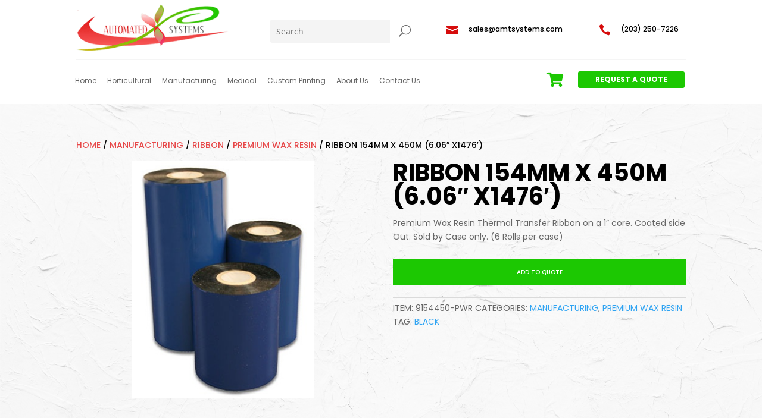

--- FILE ---
content_type: text/css
request_url: https://amtsystems.com/wp-content/uploads/2025/01/csshero-static-style-divi-child-theme.css?ver=18
body_size: 139
content:
#gform_wrapper_1 input[type=text] {
  border: 1px solid #333;
}
#gform_wrapper_1 textarea {
  border: 1px solid #333;
  height: 240px;
}
.gform_wrapper.gravity-theme .ginput_complex select {
  border: 1px solid #333;
}
.gform_wrapper.gravity-theme STRONG {
  text-transform: uppercase;
}
.gform_wrapper.gravity-theme HR {
  border: 3px solid #d60c0c;
  margin-top: 25px !important;
  margin-bottom: 25px;
}
.gform_wrapper.gravity-theme .gfield.gfield--width-quarter {
  padding-top: 10px;
}
#gform_wrapper_1 .gfield_label {
  padding-top: 20px;
}
body.et_pb_button_helper_class .et_pb_button {
  background-color: #fe0101;
  color: #fefefe;
}


--- FILE ---
content_type: text/css
request_url: https://amtsystems.com/wp-content/et-cache/global/et-divi-customizer-global.min.css?ver=1755805701
body_size: 2859
content:
body,.et_pb_column_1_2 .et_quote_content blockquote cite,.et_pb_column_1_2 .et_link_content a.et_link_main_url,.et_pb_column_1_3 .et_quote_content blockquote cite,.et_pb_column_3_8 .et_quote_content blockquote cite,.et_pb_column_1_4 .et_quote_content blockquote cite,.et_pb_blog_grid .et_quote_content blockquote cite,.et_pb_column_1_3 .et_link_content a.et_link_main_url,.et_pb_column_3_8 .et_link_content a.et_link_main_url,.et_pb_column_1_4 .et_link_content a.et_link_main_url,.et_pb_blog_grid .et_link_content a.et_link_main_url,body .et_pb_bg_layout_light .et_pb_post p,body .et_pb_bg_layout_dark .et_pb_post p{font-size:14px}.et_pb_slide_content,.et_pb_best_value{font-size:15px}@media only screen and (min-width:1350px){.et_pb_row{padding:27px 0}.et_pb_section{padding:54px 0}.single.et_pb_pagebuilder_layout.et_full_width_page .et_post_meta_wrapper{padding-top:81px}.et_pb_fullwidth_section{padding:0}}#left-area .products.columns-4.customsubcats li h2 a{text-transform:uppercase}#customshowcazts .woocommerce-loop-category__title{text-transform:uppercase}#customribbonorder .woocommerce-loop-category__title .count{display:none}#customtabexplainer .et_pb_toggle_content.clearfix span{color:#e74849;font-weight:bold}#custmprintingform .gfield_radio input{max-width:100%!important;width:auto!important}#custmprintingform .gfield_radio label{font-size:14px;font-family:'Open Sans',Helvetica,Arial,Lucida,sans-serif;line-height:24px}#custmprintingform .gfield_radio .gchoice{width:100%}#custmprintingform .gform_button{color:#ffffff!important;border-radius:5px;font-size:14px;font-family:'Poppins',Helvetica,Arial,Lucida,sans-serif!important;font-weight:700!important;text-transform:uppercase!important;background-color:#1cc802;padding:14px 40px!important}#custmprintingform .gform_button::after{display:none!important}#customtabexplainer .et_pb_toggle_title::before{content:"Read More &gt;";font-family:Poppins!important;color:#1cc802!important;left:0!important;font-size:20px;top:80px;height:40px}.et-db #et-boc #customtabexplainer .et_pb_toggle_title::before{content:"Read More &gt;";font-family:Poppins!important;color:#1cc802!important;left:0!important;font-size:20px;top:80px;height:40px}#customtabexplainer .et_pb_toggle_content.clearfix{margin-top:30px}#customtabexplainer{padding:0!important}#customtabexplainer h4{font-family:'Poppins',Helvetica,Arial,Lucida,sans-serif;font-weight:700;font-size:14px;color:#d60c0c!important;letter-spacing:2px;text-align:left;margin-top:20px}#customtabexplainer p a{color:#d60c0c;text-decoration:underline}.woocommerce-loop-category__title{font-family:'Poppins',Helvetica,Arial,Lucida,sans-serif;font-weight:500;font-size:20px!important}.single-product .products.columns-4.customsubcats{display:none}.woocommerce-products-header{display:none}.woocommerce-info{display:none}.woocommerce ul.products li.product,.woocommerce-page ul.products li.product{vertical-align:top}.woocommerce-result-count{display:none}.woocommerce-ordering{display:none}#left-area .products.columns-4.customsubcats{margin:0 0 1em!important;padding:0!important;padding-top:0px;list-style:none outside!important;clear:both;padding-top:40px!important}#left-area .products.columns-4.customsubcats li img{height:220px;object-fit:contain!important;box-shadow:none!important;margin:0!important;border:1px solid #e9e9e9;padding:20px}#left-area .products.columns-4.customsubcats li{float:none!important;margin:0px 30px 40px 0px!important;padding:0;position:relative;width:22.05%;margin-left:0;display:inline-block}#left-area .products.columns-4.customsubcats{margin:0 0 1em!important;padding:0!important;list-style:none outside!important;clear:both}#left-area .products.columns-4.customsubcats li h2 a{color:#333;padding-bottom:10px;line-height:1em;font-family:'Poppins',Helvetica,Arial,Lucida,sans-serif;font-weight:500;font-size:20px}.woocommerce-product-gallery__image{pointer-events:none!important}.et_right_sidebar #left-area{float:none!important;padding-right:0!important;width:100%!important}#yith-ywraq-form table.cart .product-thumbnail img{object-fit:contain!important;height:200px!important}.product .related h2{font-size:14px!important;padding-bottom:16px}.woocommerce.single-product .product .yith-ywraq-add-to-quote{display:block!important;line-height:normal;vertical-align:middle}.related.products h2{font-family:'Poppins',Helvetica,Arial,Lucida,sans-serif;font-weight:700;text-transform:uppercase;font-size:30px!important;color:#000000!important;margin-bottom:20px}.related.products{margin-top:60px}.related.products .woocommerce-loop-product__title{text-align:center;background:#e42727;font-family:'Open Sans Condensed',Helvetica,Arial,Lucida,sans-serif;font-weight:700;text-transform:uppercase;font-size:14px!important;color:#fff!important;padding:16px 0px!important}.woocommerce-product-gallery__trigger{pointer-events:none!important;display:none!important}.woocommerce-product-gallery__wrapper a{pointer-events:none}.et_right_sidebar #sidebar{padding-left:30px;display:none!important}.woocommerce div.product div.images img{display:block;width:100%;height:auto;box-shadow:none;object-fit:contain!important;height:400px!important}#main-content .container::before{content:"";position:absolute;top:0;height:100%;width:0px!important;background-color:#e2e2e2}#yith-wacp-mini-cart{display:none!important}#headersrachlogo .et_pb_blurb_content .et_pb_main_blurb_image{bottom:3px}#left-area ul.products{padding:0!important;line-height:1.7!important;list-style:none!important;text-align:left!important}.woocommerce ul.products li.product,.woocommerce-page ul.products li.product{float:none!important;margin:0px 30px 40px 0px!important;padding:0;position:relative;width:22.05%;margin-left:0;display:inline-block}#categorycustomboxes img{height:220px;object-fit:contain!important}.woocommerce ul.products li.product a img{height:220px;object-fit:contain!important}.woocommerce-billing-fields h3:before,h3#order_review_heading:before,h3#phoen_order_review_heading:before{font-family:"Material Icons";font-size:27px;content:'E88F';color:#7ed026;padding-right:10px;vertical-align:bottom}h3#order_review_heading:before{content:'E8CC'}.mailpoet-subscription-section{padding-top:50px}.mailpoet-subscription-section h3:before{content:'E0E1'}#place_order{background-image:linear-gradient(25deg,#00aeef 0%,#7ed026 100%)!important;border:transparent;color:#fff;box-shadow:rgba(0,0,0,0.28) 0px 2px 8px 0px}#place_order:hover{background-image:linear-gradient(25deg,#7ed026 0%,#00aeef 100%)!important}@media (min-width:981px){.woocommerce-checkout .woocommerce{overflow:hidden}.woocommerce-checkout .woocommerce:after{clear:both}.woocommerce-checkout .woocommerce .col2-set .col-1,.woocommerce-checkout .col2-set .col-1{width:100%}.woocommerce-checkout .woocommerce .col2-set .col-2,.woocommerce-checkout .woocommerce-page .col2-set .col-2{display:none}.woocommerce-checkout .woocommerce .col2-set,.woocommerce-checkout .woocommerce-page .col2-set{float:left;width:48%}.woocommerce-checkout #order_review_heading,.woocommerce-checkout .woocommerce #order_review,.woocommerce-checkout .woocommerce-page #order_review{float:left;width:48%;margin-left:4%}}.woocommerce-error,.woocommerce-info,.woocommerce-message{border-radius:3px}input.text,input.title,input[type=email],input[type=password],input[type=tel],input[type=text],select,textarea{border:none;background-color:#eee}.select2-container .select2-selection--single{height:49px}.select2-container--default .select2-selection--single .select2-selection__rendered{line-height:49px;color:#4e4e4e;font-weight:bold}.select2-container--default .select2-selection--single .select2-selection__arrow b{margin-top:8px}.select2-container--default .select2-selection--single{background-color:#eee;border:none}.woocommerce-checkout #payment{background:none!important}.woocommerce-checkout #payment ul.payment_methods{border:none}.yith-ywraq-add-button.show{padding:20px 0px!important}.yith-ywraq-add-button.show .add-request-quote-button.button{background:#1cc802!important;font-family:Poppins!important;font-size:14px!important;text-transform:uppercase!important;padding:14px 50px!important;border:0!important;border-radius:0!important;display:block!important;text-align:center!important;margin-top:0!important}.button.wc-backward{background:#1cc802!important;font-family:Poppins!important;font-size:16px!important;text-transform:uppercase!important;padding:14px 50px!important;border:0!important;border-radius:0!important;color:#fff!important}.woocommerce .update-list-wrapper .button{background:#1cc802!important;font-family:Poppins!important;font-size:16px!important;text-transform:uppercase!important;padding:14px 50px!important;border:0!important;border-radius:0!important;color:#fff!important}.yith-ywraq-mail-form-wrapper .button.raq-send-request.last{background:#1cc802!important;font-family:Poppins!important;font-size:16px!important;text-transform:uppercase!important;padding:14px 50px!important;border:0!important;border-radius:0!important;color:#fff!important}.woocommerce table.shop_table .product-quantity .quantity{float:right!important}.woocommerce table.shop_table .product-quantity{width:auto!important}.yith-ywraq-mail-form-wrapper h3{font-family:Poppins;text-transform:uppercase;color:black}.yith-ywraq-mail-form-wrapper label{font-family:Poppins;color:black}.woocommerce .update-list-wrapper .button:hover{background:#1cc802!important;font-family:Poppins!important;font-size:16px!important;text-transform:uppercase!important;padding:14px 50px!important;border:0!important;border-radius:0!important;color:#fff!important}.woocommerce table.shop_table th{font-weight:700;padding:9px 12px;line-height:1.5em;color:black;font-family:poppins}#yith-ywraq-form table.cart .product-thumbnail img{border:1px solid #eae3e3;padding:20px}.woocommerce table.shop_table td.product-name a{font-family:Poppins;font-size:16px;color:black}#headercart{width:5%}#headermenu1{width:75%}.woocommerce-tabs.wc-tabs-wrapper{display:none}.product_title.entry-title{font-family:'Poppins',Helvetica,Arial,Lucida,sans-serif;font-weight:700;text-transform:uppercase;font-size:40px;color:#000000!important;text-align:left}.woocommerce-product-details__short-description{font-family:'Poppins',Helvetica,Arial,Lucida,sans-serif;color:#666}.product_meta{font-family:Poppins!important;text-transform:uppercase}.tagged_as{display:none}.woocommerce-page ul.products li.product a img,.woocommerce ul.products li.product a img{-webkit-box-shadow:none!important;box-shadow:none!important;margin:0!important}.woocommerce-loop-product__title{text-align:center;background:#e42727;font-family:'Open Sans Condensed',Helvetica,Arial,Lucida,sans-serif;font-weight:700;text-transform:uppercase;font-size:14px!important;color:#fff!important;padding:16px 0px!important}.woocommerce ul.products li .button.product_type_simple{color:#ffffff!important;border-radius:0;font-size:14px;font-family:'Poppins',Helvetica,Arial,Lucida,sans-serif!important;font-weight:700!important;text-transform:uppercase!important;background-color:#1cc802;margin-top:0!important;display:block;text-align:center;padding:12px 0px!important;border:0!important}.woocommerce ul.products li .button.product_type_simple::after{display:none}.woocommerce-page ul.products li.product a img,.woocommerce ul.products li.product a img{-webkit-box-shadow:none!important;box-shadow:none!important;margin:0!important;border:1px solid #e9e9e9;padding:20px}.woocommerce-breadcrumb{font-family:'Poppins',Helvetica,Arial,Lucida,sans-serif;color:black!important;font-size:14px!important;font-weight:500!important;text-transform:uppercase!important}.woocommerce-breadcrumb a{color:#e74849!important}.woocommerce-products-header__title.page-title{font-family:'Poppins',Helvetica,Arial,Lucida,sans-serif;font-weight:700;text-transform:uppercase;font-size:50px;color:#000000!important}.woocommerce-result-count{color:black!important;font-family:Poppins!important}.woocommerce .woocommerce-ordering select{vertical-align:top;font-family:Poppins!important;color:black!important}.red-check ul{list-style-image:url(https://amtsystems.com/wp-content/uploads/2020/11/check-icons.png)}.red-check li{padding-bottom:5px!important}.ds-icon-search input.et_pb_searchsubmit,.widget_search input#searchsubmit{background:transparent;color:transparent;border:none;width:55px;z-index:2}.ds-icon-search input.et_pb_s,.widget_search input#s{padding-right:55px!important}.ds-icon-search .et_pb_searchform:before,.widget_search::before{content:'55';position:absolute;font-family:'ETModules';z-index:1;right:0;font-size:20px;padding:8px 20px}#menu-primary-menu li a{padding:0px 5px 0px 5px}mark{background:transparent;text-decoration:none}@media only screen and (min-width:1400px) and (max-width:1600px){.woocommerce-loop-product__title{text-align:center;background:#e42727;font-family:'Open Sans Condensed',Helvetica,Arial,Lucida,sans-serif;font-weight:700;text-transform:uppercase;font-size:12px!important;color:#fff!important;padding:16px 0px!important}.woocommerce ul.products li.product,.woocommerce-page ul.products li.product{float:none!important;margin:0px 25px 40px 0px!important;padding:0;position:relative;width:22.05%;margin-left:0;display:inline-block}.yith-ywraq-add-button.show .add-request-quote-button.button{background:#1cc802!important;font-family:Poppins!important;font-size:12px!important;text-transform:uppercase!important;padding:14px 50px!important;border:0!important;border-radius:0!important;display:block!important;text-align:center!important;margin-top:0!important}}@media only screen and (min-width:1200px) and (max-width:1400px){body #page-container .et_pb_section #headerbutton .et_pb_button_0_tb_header{font-size:12px!important;padding-left:0!important;padding-right:0!important;display:block!important}body #page-container .et_pb_section #headerbutton .et_pb_button_0_tb_header{font-size:12px!important}#headersrachlogo .et_pb_module_header{font-size:12px!important}#headermenu1 .et-menu-nav li{padding:0px 4px!important}#headermenu1 .et-menu-nav li a{font-size:12px}body #page-container .et_pb_section .et_pb_button_0_tb_header{color:#ffffff!important;border-radius:5px;font-size:10px;font-family:'Poppins',Helvetica,Arial,Lucida,sans-serif!important;font-weight:700!important;text-transform:uppercase!important;background-color:#1cc802;display:block;text-align:center!important;padding-left:0px!important;padding-right:0!important;margin-left:22px}.woocommerce ul.products li.product a img{height:180px;object-fit:contain!important}.woocommerce ul.products li.product,.woocommerce-page ul.products li.product{float:none!important;margin:0px 20px 40px 0px!important;padding:0;position:relative;width:22.05%;margin-left:0;display:inline-block}.woocommerce-loop-product__title{text-align:center;background:#e42727;font-family:'Open Sans Condensed',Helvetica,Arial,Lucida,sans-serif;font-weight:700;text-transform:uppercase;font-size:10px!important;color:#fff!important;padding:16px 0px!important}.yith-ywraq-add-button.show .add-request-quote-button.button{background:#1cc802!important;font-family:Poppins!important;font-size:10px!important;text-transform:uppercase!important;padding:14px 50px!important;border:0!important;border-radius:0!important;display:block!important;text-align:center!important;margin-top:0!important}}@media only screen and (min-width:980px) and (max-width:1200px){body #page-container .et_pb_section #headerbutton .et_pb_button_0_tb_header{font-size:12px!important;padding-left:0!important;padding-right:0!important;display:block!important}body #page-container .et_pb_section #headerbutton .et_pb_button_0_tb_header{font-size:12px!important}#headersrachlogo .et_pb_module_header{font-size:12px!important}#headermenu1 .et-menu-nav li{padding:0px 4px!important}#headermenu1 .et-menu-nav li a{font-size:12px}body #page-container .et_pb_section .et_pb_button_0_tb_header{color:#ffffff!important;border-radius:5px;font-size:10px;font-family:'Poppins',Helvetica,Arial,Lucida,sans-serif!important;font-weight:700!important;text-transform:uppercase!important;background-color:#1cc802;display:block;text-align:center!important;padding-left:0px!important;padding-right:0!important;margin-left:22px}.woocommerce ul.products li.product a img{height:180px;object-fit:contain!important}.woocommerce ul.products li.product,.woocommerce-page ul.products li.product{float:none!important;margin:0px 19px 40px 0px!important;padding:0;position:relative;width:22.05%;margin-left:0;display:inline-block}.woocommerce-loop-product__title{text-align:center;background:#e42727;font-family:'Open Sans Condensed',Helvetica,Arial,Lucida,sans-serif;font-weight:700;text-transform:uppercase;font-size:12px!important;color:#fff!important;padding:16px 0px!important}.yith-ywraq-add-button.show .add-request-quote-button.button{background:#1cc802!important;font-family:Poppins!important;font-size:12px!important;text-transform:uppercase!important;padding:14px 20px!important;border:0!important;border-radius:0!important;display:block!important;text-align:center!important;margin-top:0!important}}@media only screen and (min-width:150px) and (max-width:980px){#customtabexplainer .et_pb_toggle_title{font-size:20px!important;line-height:30px!important}#field_1_66{padding-top:20px}#field_1_72{padding-top:20px}}li.product-category img{background:#fff!important}li.product-category img{border:3px solid #ccc!important}#main-content{background-image:url("https://amtsystems.com/wp-content/uploads/2020/11/graybg.jpg")}.et_shop_image{background:#fff!important;border:3px solid #ccc!important}.woocommerce-loop-category__title{line-height:1.4em}#field_1_66{padding-top:50px}#field_1_72{padding-top:50px}#label_1_79_0{font-size:22px!important;color:#000!important;text-transform:uppercase!important;font-weight:bold}#label_1_81_0{font-size:22px!important;color:#000!important;text-transform:uppercase!important;font-weight:bold}#label_1_80_0{font-size:22px!important;color:#000!important;text-transform:uppercase!important;font-weight:bold}#label_1_78_0{font-size:22px!important;color:#000!important;text-transform:uppercase!important;font-weight:bold}#label_1_82_0{font-size:22px!important;color:#000!important;text-transform:uppercase!important;font-weight:bold}.gf-custom-title{margin-top:40px}#left-area .products.columns-4.customsubcats li h2 a{text-transform:uppercase}#customshowcazts .woocommerce-loop-category__title{text-transform:uppercase}#customribbonorder .woocommerce-loop-category__title .count{display:none}#customtabexplainer .et_pb_toggle_content.clearfix span{color:#e74849;font-weight:bold}#custmprintingform .gfield_radio input{max-width:100%!important;width:auto!important}#custmprintingform .gfield_radio label{font-size:14px;font-family:'Open Sans',Helvetica,Arial,Lucida,sans-serif;line-height:24px}#custmprintingform .gfield_radio .gchoice{width:100%}#custmprintingform .gform_button{color:#ffffff!important;border-radius:5px;font-size:14px;font-family:'Poppins',Helvetica,Arial,Lucida,sans-serif!important;font-weight:700!important;text-transform:uppercase!important;background-color:#1cc802;padding:14px 40px!important}#custmprintingform .gform_button::after{display:none!important}#customtabexplainer .et_pb_toggle_title::before{content:"Read More &gt;";font-family:Poppins!important;color:#1cc802!important;left:0!important;font-size:20px;top:80px;height:40px}.et-db #et-boc #customtabexplainer .et_pb_toggle_title::before{content:"Read More &gt;";font-family:Poppins!important;color:#1cc802!important;left:0!important;font-size:20px;top:80px;height:40px}#customtabexplainer .et_pb_toggle_content.clearfix{margin-top:30px}#customtabexplainer{padding:0!important}#customtabexplainer h4{font-family:'Poppins',Helvetica,Arial,Lucida,sans-serif;font-weight:700;font-size:14px;color:#d60c0c!important;letter-spacing:2px;text-align:left;margin-top:20px}#customtabexplainer p a{color:#d60c0c;text-decoration:underline}.woocommerce-loop-category__title{font-family:'Poppins',Helvetica,Arial,Lucida,sans-serif;font-weight:500;font-size:20px!important}.single-product .products.columns-4.customsubcats{display:none}.woocommerce-products-header{display:none}.woocommerce-info{display:none}.woocommerce ul.products li.product,.woocommerce-page ul.products li.product{vertical-align:top}.woocommerce-result-count{display:none}.woocommerce-ordering{display:none}#left-area .products.columns-4.customsubcats{margin:0 0 1em!important;padding:0!important;padding-top:0px;list-style:none outside!important;clear:both;padding-top:40px!important}#left-area .products.columns-4.customsubcats li img{height:220px;object-fit:contain!important;box-shadow:none!important;margin:0!important;border:1px solid #e9e9e9;padding:20px}#left-area .products.columns-4.customsubcats li{float:none!important;margin:0px 30px 40px 0px!important;padding:0;position:relative;width:22.05%;margin-left:0;display:inline-block}#left-area .products.columns-4.customsubcats{margin:0 0 1em!important;padding:0!important;list-style:none outside!important;clear:both}#left-area .products.columns-4.customsubcats li h2 a{color:#333;padding-bottom:10px;line-height:1em;font-family:'Poppins',Helvetica,Arial,Lucida,sans-serif;font-weight:500;font-size:20px}.woocommerce-product-gallery__image{pointer-events:none!important}.et_right_sidebar #left-area{float:none!important;padding-right:0!important;width:100%!important}#yith-ywraq-form table.cart .product-thumbnail img{object-fit:contain!important;height:200px!important}.product .related h2{font-size:14px!important;padding-bottom:16px}.woocommerce.single-product .product .yith-ywraq-add-to-quote{display:block!important;line-height:normal;vertical-align:middle}.related.products h2{font-family:'Poppins',Helvetica,Arial,Lucida,sans-serif;font-weight:700;text-transform:uppercase;font-size:30px!important;color:#000000!important;margin-bottom:20px}.related.products{margin-top:60px}.related.products .woocommerce-loop-product__title{text-align:center;background:#e42727;font-family:'Open Sans Condensed',Helvetica,Arial,Lucida,sans-serif;font-weight:700;text-transform:uppercase;font-size:14px!important;color:#fff!important;padding:16px 0px!important}.woocommerce-product-gallery__trigger{pointer-events:none!important;display:none!important}.woocommerce-product-gallery__wrapper a{pointer-events:none}.et_right_sidebar #sidebar{padding-left:30px;display:none!important}.woocommerce div.product div.images img{display:block;width:100%;height:auto;box-shadow:none;object-fit:contain!important;height:400px!important}#main-content .container::before{content:"";position:absolute;top:0;height:100%;width:0px!important;background-color:#e2e2e2}#yith-wacp-mini-cart{display:none!important}#headersrachlogo .et_pb_blurb_content .et_pb_main_blurb_image{bottom:3px}#left-area ul.products{padding:0!important;line-height:1.7!important;list-style:none!important;text-align:left!important}.woocommerce ul.products li.product,.woocommerce-page ul.products li.product{float:none!important;margin:0px 30px 40px 0px!important;padding:0;position:relative;width:22.05%;margin-left:0;display:inline-block}#categorycustomboxes img{height:220px;object-fit:contain!important}.woocommerce ul.products li.product a img{height:220px;object-fit:contain!important}.woocommerce-billing-fields h3:before,h3#order_review_heading:before,h3#phoen_order_review_heading:before{font-family:"Material Icons";font-size:27px;content:'\E88F';color:#7ed026;padding-right:10px;vertical-align:bottom}h3#order_review_heading:before{content:'\E8CC'}.mailpoet-subscription-section{padding-top:50px}.mailpoet-subscription-section h3:before{content:'\E0E1'}#place_order{background-image:linear-gradient(25deg,#00aeef 0%,#7ed026 100%)!important;border:transparent;color:#fff;box-shadow:rgba(0,0,0,0.28) 0px 2px 8px 0px}#place_order:hover{background-image:linear-gradient(25deg,#7ed026 0%,#00aeef 100%)!important}@media (min-width:981px){.woocommerce-checkout .woocommerce{overflow:hidden}.woocommerce-checkout .woocommerce:after{clear:both}.woocommerce-checkout .woocommerce .col2-set .col-1,.woocommerce-checkout .col2-set .col-1{width:100%}.woocommerce-checkout .woocommerce .col2-set .col-2,.woocommerce-checkout .woocommerce-page .col2-set .col-2{display:none}.woocommerce-checkout .woocommerce .col2-set,.woocommerce-checkout .woocommerce-page .col2-set{float:left;width:48%}.woocommerce-checkout #order_review_heading,.woocommerce-checkout .woocommerce #order_review,.woocommerce-checkout .woocommerce-page #order_review{float:left;width:48%;margin-left:4%}}.woocommerce-error,.woocommerce-info,.woocommerce-message{border-radius:3px}input.text,input.title,input[type=email],input[type=password],input[type=tel],input[type=text],select,textarea{border:none;background-color:#eee}.select2-container .select2-selection--single{height:49px}.select2-container--default .select2-selection--single .select2-selection__rendered{line-height:49px;color:#4e4e4e;font-weight:bold}.select2-container--default .select2-selection--single .select2-selection__arrow b{margin-top:8px}.select2-container--default .select2-selection--single{background-color:#eee;border:none}.woocommerce-checkout #payment{background:none!important}.woocommerce-checkout #payment ul.payment_methods{border:none}.yith-ywraq-add-button.show{padding:20px 0px!important}.yith-ywraq-add-button.show .add-request-quote-button.button{background:#1cc802!important;font-family:Poppins!important;font-size:14px!important;text-transform:uppercase!important;padding:14px 50px!important;border:0!important;border-radius:0!important;display:block!important;text-align:center!important;margin-top:0!important}.button.wc-backward{background:#1cc802!important;font-family:Poppins!important;font-size:16px!important;text-transform:uppercase!important;padding:14px 50px!important;border:0!important;border-radius:0!important;color:#fff!important}.woocommerce .update-list-wrapper .button{background:#1cc802!important;font-family:Poppins!important;font-size:16px!important;text-transform:uppercase!important;padding:14px 50px!important;border:0!important;border-radius:0!important;color:#fff!important}.yith-ywraq-mail-form-wrapper .button.raq-send-request.last{background:#1cc802!important;font-family:Poppins!important;font-size:16px!important;text-transform:uppercase!important;padding:14px 50px!important;border:0!important;border-radius:0!important;color:#fff!important}.woocommerce table.shop_table .product-quantity .quantity{float:right!important}.woocommerce table.shop_table .product-quantity{width:auto!important}.yith-ywraq-mail-form-wrapper h3{font-family:Poppins;text-transform:uppercase;color:black}.yith-ywraq-mail-form-wrapper label{font-family:Poppins;color:black}.woocommerce .update-list-wrapper .button:hover{background:#1cc802!important;font-family:Poppins!important;font-size:16px!important;text-transform:uppercase!important;padding:14px 50px!important;border:0!important;border-radius:0!important;color:#fff!important}.woocommerce table.shop_table th{font-weight:700;padding:9px 12px;line-height:1.5em;color:black;font-family:poppins}#yith-ywraq-form table.cart .product-thumbnail img{border:1px solid #eae3e3;padding:20px}.woocommerce table.shop_table td.product-name a{font-family:Poppins;font-size:16px;color:black}#headercart{width:5%}#headermenu1{width:75%}.woocommerce-tabs.wc-tabs-wrapper{display:none}.product_title.entry-title{font-family:'Poppins',Helvetica,Arial,Lucida,sans-serif;font-weight:700;text-transform:uppercase;font-size:40px;color:#000000!important;text-align:left}.woocommerce-product-details__short-description{font-family:'Poppins',Helvetica,Arial,Lucida,sans-serif;color:#666}.product_meta{font-family:Poppins!important;text-transform:uppercase}.tagged_as{display:none}.woocommerce-page ul.products li.product a img,.woocommerce ul.products li.product a img{-webkit-box-shadow:none!important;box-shadow:none!important;margin:0!important}.woocommerce-loop-product__title{text-align:center;background:#e42727;font-family:'Open Sans Condensed',Helvetica,Arial,Lucida,sans-serif;font-weight:700;text-transform:uppercase;font-size:14px!important;color:#fff!important;padding:16px 0px!important}.woocommerce ul.products li .button.product_type_simple{color:#ffffff!important;border-radius:0;font-size:14px;font-family:'Poppins',Helvetica,Arial,Lucida,sans-serif!important;font-weight:700!important;text-transform:uppercase!important;background-color:#1cc802;margin-top:0!important;display:block;text-align:center;padding:12px 0px!important;border:0!important}.woocommerce ul.products li .button.product_type_simple::after{display:none}.woocommerce-page ul.products li.product a img,.woocommerce ul.products li.product a img{-webkit-box-shadow:none!important;box-shadow:none!important;margin:0!important;border:1px solid #e9e9e9;padding:20px}.woocommerce-breadcrumb{font-family:'Poppins',Helvetica,Arial,Lucida,sans-serif;color:black!important;font-size:14px!important;font-weight:500!important;text-transform:uppercase!important}.woocommerce-breadcrumb a{color:#e74849!important}.woocommerce-products-header__title.page-title{font-family:'Poppins',Helvetica,Arial,Lucida,sans-serif;font-weight:700;text-transform:uppercase;font-size:50px;color:#000000!important}.woocommerce-result-count{color:black!important;font-family:Poppins!important}.woocommerce .woocommerce-ordering select{vertical-align:top;font-family:Poppins!important;color:black!important}.red-check ul{list-style-image:url(https://amtsystems.com/wp-content/uploads/2020/11/check-icons.png)}.red-check li{padding-bottom:5px!important}.ds-icon-search input.et_pb_searchsubmit,.widget_search input#searchsubmit{background:transparent;color:transparent;border:none;width:55px;z-index:2}.ds-icon-search input.et_pb_s,.widget_search input#s{padding-right:55px!important}.ds-icon-search .et_pb_searchform:before,.widget_search::before{content:'\55';position:absolute;font-family:'ETModules';z-index:1;right:0;font-size:20px;padding:8px 20px}#menu-primary-menu li a{padding:0px 5px 0px 5px}mark{background:transparent;text-decoration:none}@media only screen and (min-width:1400px) and (max-width:1600px){.woocommerce-loop-product__title{text-align:center;background:#e42727;font-family:'Open Sans Condensed',Helvetica,Arial,Lucida,sans-serif;font-weight:700;text-transform:uppercase;font-size:12px!important;color:#fff!important;padding:16px 0px!important}.woocommerce ul.products li.product,.woocommerce-page ul.products li.product{float:none!important;margin:0px 25px 40px 0px!important;padding:0;position:relative;width:22.05%;margin-left:0;display:inline-block}.yith-ywraq-add-button.show .add-request-quote-button.button{background:#1cc802!important;font-family:Poppins!important;font-size:12px!important;text-transform:uppercase!important;padding:14px 50px!important;border:0!important;border-radius:0!important;display:block!important;text-align:center!important;margin-top:0!important}}@media only screen and (min-width:1200px) and (max-width:1400px){body #page-container .et_pb_section #headerbutton .et_pb_button_0_tb_header{font-size:12px!important;padding-left:0!important;padding-right:0!important;display:block!important}body #page-container .et_pb_section #headerbutton .et_pb_button_0_tb_header{font-size:12px!important}#headersrachlogo .et_pb_module_header{font-size:12px!important}#headermenu1 .et-menu-nav li{padding:0px 4px!important}#headermenu1 .et-menu-nav li a{font-size:12px}body #page-container .et_pb_section .et_pb_button_0_tb_header{color:#ffffff!important;border-radius:5px;font-size:10px;font-family:'Poppins',Helvetica,Arial,Lucida,sans-serif!important;font-weight:700!important;text-transform:uppercase!important;background-color:#1cc802;display:block;text-align:center!important;padding-left:0px!important;padding-right:0!important;margin-left:22px}.woocommerce ul.products li.product a img{height:180px;object-fit:contain!important}.woocommerce ul.products li.product,.woocommerce-page ul.products li.product{float:none!important;margin:0px 20px 40px 0px!important;padding:0;position:relative;width:22.05%;margin-left:0;display:inline-block}.woocommerce-loop-product__title{text-align:center;background:#e42727;font-family:'Open Sans Condensed',Helvetica,Arial,Lucida,sans-serif;font-weight:700;text-transform:uppercase;font-size:10px!important;color:#fff!important;padding:16px 0px!important}.yith-ywraq-add-button.show .add-request-quote-button.button{background:#1cc802!important;font-family:Poppins!important;font-size:10px!important;text-transform:uppercase!important;padding:14px 50px!important;border:0!important;border-radius:0!important;display:block!important;text-align:center!important;margin-top:0!important}}@media only screen and (min-width:980px) and (max-width:1200px){body #page-container .et_pb_section #headerbutton .et_pb_button_0_tb_header{font-size:12px!important;padding-left:0!important;padding-right:0!important;display:block!important}body #page-container .et_pb_section #headerbutton .et_pb_button_0_tb_header{font-size:12px!important}#headersrachlogo .et_pb_module_header{font-size:12px!important}#headermenu1 .et-menu-nav li{padding:0px 4px!important}#headermenu1 .et-menu-nav li a{font-size:12px}body #page-container .et_pb_section .et_pb_button_0_tb_header{color:#ffffff!important;border-radius:5px;font-size:10px;font-family:'Poppins',Helvetica,Arial,Lucida,sans-serif!important;font-weight:700!important;text-transform:uppercase!important;background-color:#1cc802;display:block;text-align:center!important;padding-left:0px!important;padding-right:0!important;margin-left:22px}.woocommerce ul.products li.product a img{height:180px;object-fit:contain!important}.woocommerce ul.products li.product,.woocommerce-page ul.products li.product{float:none!important;margin:0px 19px 40px 0px!important;padding:0;position:relative;width:22.05%;margin-left:0;display:inline-block}.woocommerce-loop-product__title{text-align:center;background:#e42727;font-family:'Open Sans Condensed',Helvetica,Arial,Lucida,sans-serif;font-weight:700;text-transform:uppercase;font-size:12px!important;color:#fff!important;padding:16px 0px!important}.yith-ywraq-add-button.show .add-request-quote-button.button{background:#1cc802!important;font-family:Poppins!important;font-size:12px!important;text-transform:uppercase!important;padding:14px 20px!important;border:0!important;border-radius:0!important;display:block!important;text-align:center!important;margin-top:0!important}}@media only screen and (min-width:150px) and (max-width:980px){#customtabexplainer .et_pb_toggle_title{font-size:20px!important;line-height:30px!important}#field_1_66{padding-top:20px}#field_1_72{padding-top:20px}}li.product-category img{background:#fff!important}li.product-category img{border:3px solid #ccc!important}#main-content{background-image:url("https://amtsystems.com/wp-content/uploads/2020/11/graybg.jpg")}.et_shop_image{background:#fff!important;border:3px solid #ccc!important}.woocommerce-loop-category__title{line-height:1.4em}#field_1_66{padding-top:50px}#field_1_72{padding-top:50px}#label_1_79_0{font-size:22px!important;color:#000!important;text-transform:uppercase!important;font-weight:bold}#label_1_81_0{font-size:22px!important;color:#000!important;text-transform:uppercase!important;font-weight:bold}#label_1_80_0{font-size:22px!important;color:#000!important;text-transform:uppercase!important;font-weight:bold}#label_1_78_0{font-size:22px!important;color:#000!important;text-transform:uppercase!important;font-weight:bold}#label_1_82_0{font-size:22px!important;color:#000!important;text-transform:uppercase!important;font-weight:bold}.gf-custom-title{margin-top:40px}